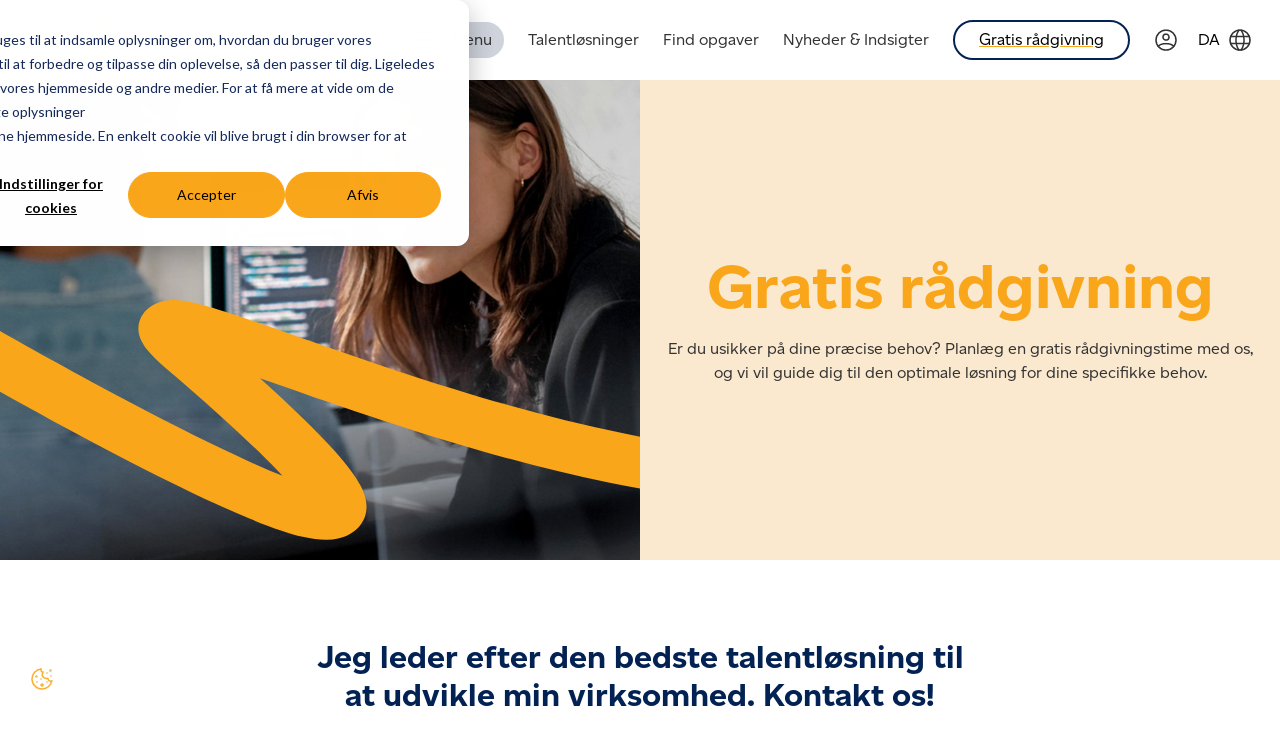

--- FILE ---
content_type: text/html; charset=UTF-8
request_url: https://www.eworkgroup.com/da/kontakt-os/gratis-radgivning
body_size: 9835
content:
<!doctype html><html lang="da"><head>
    <meta charset="utf-8">
    <title>Ework Group | Gratis rådgivning</title>
    <link rel="shortcut icon" href="https://www.eworkgroup.com/hubfs/raw_assets/public/ChimeraPrimeTheme/images/favicon.png">
    <meta name="description" content="Book en gratis rådgivningstime med os, og vi vil guide dig til den optimale løsning der passer dine krav og behov. ">
    
    <meta name="viewport" content="width=device-width, initial-scale=1">

    
    <meta property="og:description" content="Book en gratis rådgivningstime med os, og vi vil guide dig til den optimale løsning der passer dine krav og behov. ">
    <meta property="og:title" content="Gratis rådgivning">
    <meta name="twitter:description" content="Book en gratis rådgivningstime med os, og vi vil guide dig til den optimale løsning der passer dine krav og behov. ">
    <meta name="twitter:title" content="Gratis rådgivning">

    

    
    <style>
a.cta_button{-moz-box-sizing:content-box !important;-webkit-box-sizing:content-box !important;box-sizing:content-box !important;vertical-align:middle}.hs-breadcrumb-menu{list-style-type:none;margin:0px 0px 0px 0px;padding:0px 0px 0px 0px}.hs-breadcrumb-menu-item{float:left;padding:10px 0px 10px 10px}.hs-breadcrumb-menu-divider:before{content:'›';padding-left:10px}.hs-featured-image-link{border:0}.hs-featured-image{float:right;margin:0 0 20px 20px;max-width:50%}@media (max-width: 568px){.hs-featured-image{float:none;margin:0;width:100%;max-width:100%}}.hs-screen-reader-text{clip:rect(1px, 1px, 1px, 1px);height:1px;overflow:hidden;position:absolute !important;width:1px}
</style>

<link rel="stylesheet" href="https://www.eworkgroup.com/hubfs/hub_generated/template_assets/1/81557444088/1769156127331/template_main.min.css">
<link rel="stylesheet" href="https://www.eworkgroup.com/hubfs/hub_generated/module_assets/1/204362557668/1744223993658/module_cookie-settings.min.css">
<link rel="stylesheet" href="https://www.eworkgroup.com/hubfs/hub_generated/module_assets/1/83578351057/1744223962567/module_cp-mega-menu.min.css">
<link rel="stylesheet" href="/hs/hsstatic/cos-LanguageSwitcher/static-1.336/sass/LanguageSwitcher.css">

<style>

  @media only screen and (max-width: 600px) {
    #mega-menu,
    #toggle-mm:checked + .main-menu,
    #mega-menu .sub-menu {
      background-color: white;
    }
  }

</style>

<link rel="stylesheet" href="https://www.eworkgroup.com/hubfs/hub_generated/module_assets/1/83287119562/1744223958117/module_cp-navigation.min.css">

<style>

  #menu {
    background-color: var(--nav-desktop-background-color);
  }

  @media only screen and (max-width: 600px) {
    #menu,
    #tm:checked + .main-menu,
    #menu .sub-menu {
      background-color: var(--nav-mobile-background-color);
    }
  }

</style>

<link rel="stylesheet" href="https://www.eworkgroup.com/hubfs/hub_generated/module_assets/1/81557936354/1769166346015/module_cp-language-switcher.min.css">
<link rel="stylesheet" href="https://www.eworkgroup.com/hubfs/hub_generated/module_assets/1/83169020863/1769166340516/module_cp-card-screen.min.css">

<style>
  #cp-card-screen-widget_1700296121320 .cp-card-screen-text {
    padding: 84px;
  }

  #cp-card-screen-widget_1700296121320.image-left .cp-card-screen-text {
    padding: calc(2 * var(--main-padding));
  }

  #cp-card-screen-widget_1700296121320 {
    max-height: 480px;
  }
  
  
  #cp-card-screen-desktop-widget_1700296121320 {
    position: absolute;
    bottom: 20px;
    left: 0;
    object-position: center;
    width: 100%;
    object-fit: fill !important;
    height: 50%;
  }

  #cp-card-screen-widget_1700296121320 .cp-card-screen-image img {
    object-fit: cover;
    object-position: center;
    display: block;
  }

  .image-left .cp-card-screen-image-widget_1700296121320 {
    width: 50%;
  }

  .image-right .cp-card-screen-image-widget_1700296121320 {
    width: 50%;
  }

  .image-left .cp-card-screen-text-widget_1700296121320 {
    width: 50%;
    align-self: center;
    
  }

  .image-right .cp-card-screen-text-widget_1700296121320 {
    width: 50%;
    align-self: center;
    
  }

  #cp-card-screen-cta-widget_1700296121320 {
    justify-content: center;
  }

  #cp-card-screen-iframe-widget_1700296121320 .cp-card-screen-iframe-image img {
    object-position: 0% 35%;
  }

  @media screen and (max-width: 1480px) {
    
    #cp-card-screen-iframe-desktop-widget_1700296121320 {
      object-fit: cover;
      height: auto;

    }
    #cp-card-screen-iframe-widget_1700296121320 .cp-card-screen-iframe-image img {
      object-position: center;
    }
  }

  @media (max-width: 1024px) {
    .cp-card-screen {
      flex-direction: column;
    }

    #cp-card-screen-widget_1700296121320.image-left .cp-card-screen-text,
    #cp-card-screen-widget_1700296121320.image-right .cp-card-screen-text {
      padding: 24px 24px;
      padding-bottom: calc(8 * var(--main-padding));
    }

    .cp-card-screen-text * {
      text-align: center !important;
    }

    #cp-card-screen-widget_1700296121320 .cp-card-screen-image img {
      max-height: 700px;
    }

    .cp-card-screen.image-right .cp-card-screen-image {
      width: 100%;
    }

    #cp-card-screen-widget_1700296121320 {
      max-height: 1600px;
    }

    #cp-card-screen-iframe-desktop-widget_1700296121320 {
      bottom: 100px;
    }

  }

</style>

<link rel="stylesheet" href="https://www.eworkgroup.com/hubfs/hub_generated/module_assets/1/82770299093/1769166341735/module_cp-contact-form.min.css">

<style>
  #cp-contact-form-module_16992687575095 .form-container form input[type="submit"] {
    color: #000;
    background-color: #FAA61B;
  }

  #cp-contact-form-module_16992687575095 {
    
    background-repeat: no-repeat;
    
      background-position: top right;
    
    background-size: contain;
    max-width: var(--wrapper-max-width);
  }

  @media screen and (max-width: 768px) {
    #cp-contact-form-module_16992687575095 {
      
      
        background-size: 50%;
      
      
    }
  }
</style>

<link rel="stylesheet" href="https://www.eworkgroup.com/hubfs/hub_generated/module_assets/1/82670961895/1769166343511/module_cp-go-to-page.min.css">

  <style>
    #cp-go-to-page-module_17016857582325 {
      
        background-image: url("https://www.eworkgroup.com/hubfs/Ework%20-%20redesign/Background%20paths/Vector%20%289%29.svg#svgView%28preserveAspectRatio%28none%29%29");
      
      background-repeat: no-repeat;
      background-position: center center;
      
      background-size: 100% 100%;
    }

    @media screen and (max-width: 1700px) {
      #cp-go-to-page-module_17016857582325 {
        background-position: center center;
        background-size: 100%;
      }
    }
  
    @media screen and (max-width: 768px) {
      #cp-go-to-page-module_17016857582325 {
        
          background-image: url("https://www.eworkgroup.com/hubfs/Ework%20-%20redesign/Background%20paths/Vector%20%289%29.svg#svgView%28preserveAspectRatio%28none%29%29");
        
        background-size: contain;
        background-position: 0% 140px;
      }
    }
  </style>

<link rel="stylesheet" href="https://www.eworkgroup.com/hubfs/hub_generated/module_assets/1/81559325135/1744223909039/module_cp-footer-nav.min.css">
<link rel="stylesheet" href="https://www.eworkgroup.com/hubfs/hub_generated/module_assets/1/81557444046/1769166349683/module_cp-social-icons.min.css">
<link rel="stylesheet" href="https://www.eworkgroup.com/hubfs/hub_generated/module_assets/1/81557443815/1769166342856/module_cp-footer-privacy-links.min.css">

<style>
.cp-footer-privacy-links .container .column a {
  color: #000000;
}

.cp-footer-privacy-links .container .column a:hover {
  color: #faa61a;
  text-decoration: none;
}
</style>

    

    
<!--  Added by GoogleAnalytics4 integration -->
<script>
var _hsp = window._hsp = window._hsp || [];
window.dataLayer = window.dataLayer || [];
function gtag(){dataLayer.push(arguments);}

var useGoogleConsentModeV2 = true;
var waitForUpdateMillis = 1000;


if (!window._hsGoogleConsentRunOnce) {
  window._hsGoogleConsentRunOnce = true;

  gtag('consent', 'default', {
    'ad_storage': 'denied',
    'analytics_storage': 'denied',
    'ad_user_data': 'denied',
    'ad_personalization': 'denied',
    'wait_for_update': waitForUpdateMillis
  });

  if (useGoogleConsentModeV2) {
    _hsp.push(['useGoogleConsentModeV2'])
  } else {
    _hsp.push(['addPrivacyConsentListener', function(consent){
      var hasAnalyticsConsent = consent && (consent.allowed || (consent.categories && consent.categories.analytics));
      var hasAdsConsent = consent && (consent.allowed || (consent.categories && consent.categories.advertisement));

      gtag('consent', 'update', {
        'ad_storage': hasAdsConsent ? 'granted' : 'denied',
        'analytics_storage': hasAnalyticsConsent ? 'granted' : 'denied',
        'ad_user_data': hasAdsConsent ? 'granted' : 'denied',
        'ad_personalization': hasAdsConsent ? 'granted' : 'denied'
      });
    }]);
  }
}

gtag('js', new Date());
gtag('set', 'developer_id.dZTQ1Zm', true);
gtag('config', 'G-89562148');
</script>
<script async src="https://www.googletagmanager.com/gtag/js?id=G-89562148"></script>

<!-- /Added by GoogleAnalytics4 integration -->

<!--  Added by GoogleTagManager integration -->
<script>
var _hsp = window._hsp = window._hsp || [];
window.dataLayer = window.dataLayer || [];
function gtag(){dataLayer.push(arguments);}

var useGoogleConsentModeV2 = true;
var waitForUpdateMillis = 1000;



var hsLoadGtm = function loadGtm() {
    if(window._hsGtmLoadOnce) {
      return;
    }

    if (useGoogleConsentModeV2) {

      gtag('set','developer_id.dZTQ1Zm',true);

      gtag('consent', 'default', {
      'ad_storage': 'denied',
      'analytics_storage': 'denied',
      'ad_user_data': 'denied',
      'ad_personalization': 'denied',
      'wait_for_update': waitForUpdateMillis
      });

      _hsp.push(['useGoogleConsentModeV2'])
    }

    (function(w,d,s,l,i){w[l]=w[l]||[];w[l].push({'gtm.start':
    new Date().getTime(),event:'gtm.js'});var f=d.getElementsByTagName(s)[0],
    j=d.createElement(s),dl=l!='dataLayer'?'&l='+l:'';j.async=true;j.src=
    'https://www.googletagmanager.com/gtm.js?id='+i+dl;f.parentNode.insertBefore(j,f);
    })(window,document,'script','dataLayer','GTM-KNGT6V6');

    window._hsGtmLoadOnce = true;
};

_hsp.push(['addPrivacyConsentListener', function(consent){
  if(consent.allowed || (consent.categories && consent.categories.analytics)){
    hsLoadGtm();
  }
}]);

</script>

<!-- /Added by GoogleTagManager integration -->

    <link rel="canonical" href="https://www.eworkgroup.com/da/kontakt-os/gratis-radgivning">


<meta property="og:image" content="https://www.eworkgroup.com/hubfs/Ework%20-%20redesign/Images/Images%201080x1080/People%201080x1080/teamwork.jpg">
<meta property="og:image:width" content="1080">
<meta property="og:image:height" content="1080">

<meta name="twitter:image" content="https://www.eworkgroup.com/hubfs/Ework%20-%20redesign/Images/Images%201080x1080/People%201080x1080/teamwork.jpg">


<meta property="og:url" content="https://www.eworkgroup.com/da/kontakt-os/gratis-radgivning">
<meta name="twitter:card" content="summary_large_image">
<meta http-equiv="content-language" content="da">
<link rel="alternate" hreflang="da" href="https://www.eworkgroup.com/da/kontakt-os/gratis-radgivning">
<link rel="alternate" hreflang="en" href="https://www.eworkgroup.com/contact-us/free-advisory-session">
<link rel="alternate" hreflang="fi" href="https://www.eworkgroup.com/fi/ota-meihin-yhteytta/free-advisory-session">
<link rel="alternate" hreflang="no" href="https://www.eworkgroup.com/no/contact-us/free-advisory-session">
<link rel="alternate" hreflang="pl" href="https://www.eworkgroup.com/pl/kontakt/darmowa-konsultacja">
<link rel="alternate" hreflang="sv" href="https://www.eworkgroup.com/sv/kontakta-oss/kostnadsfri-radgivning">






  <meta name="generator" content="HubSpot"></head>
  <body>
<!--  Added by GoogleTagManager integration -->
<noscript><iframe src="https://www.googletagmanager.com/ns.html?id=GTM-KNGT6V6" height="0" width="0" style="display:none;visibility:hidden"></iframe></noscript>

<!-- /Added by GoogleTagManager integration -->

    
      <div data-global-resource-path="ChimeraPrimeTheme/templates/partials/nav.html"><nav id="navbar">
  <div class="nav-logo">
    <div id="hs_cos_wrapper_site_logo" class="hs_cos_wrapper hs_cos_wrapper_widget hs_cos_wrapper_type_module widget-type-logo" style="" data-hs-cos-general-type="widget" data-hs-cos-type="module">
  






















  
  <span id="hs_cos_wrapper_site_logo_hs_logo_widget" class="hs_cos_wrapper hs_cos_wrapper_widget hs_cos_wrapper_type_logo" style="" data-hs-cos-general-type="widget" data-hs-cos-type="logo"><a href="/da/" id="hs-link-site_logo_hs_logo_widget" style="border-width:0px;border:0px;"><img src="https://www.eworkgroup.com/hubfs/ework-25-years-svg.svg" class="hs-image-widget " height="36" style="height: auto;width:207px;border-width:0px;border:0px;" width="207" alt="ework-25-years-svg" title="ework-25-years-svg"></a></span>
</div>
  </div>

  <div class="nav-content">

    

    <div class="mega-menu-wrapper">
      <div id="hs_cos_wrapper_module_16983243452952" class="hs_cos_wrapper hs_cos_wrapper_widget hs_cos_wrapper_type_module" style="" data-hs-cos-general-type="widget" data-hs-cos-type="module">








<nav id="mega-menu">
  <label for="toggle-mm" id="toggle-mega-menu"><span id="hamburger-mega-menu-id" class="hamburger-mega-menu closed"></span><span class="menu-label">&nbsp;Menu</span></label>
  <input type="checkbox" id="toggle-mm" autocomplete="off">

  <div class="main-menu cf">
    <div id="side-menu">
      <div class="side-menu-header">
        <button id="close-side-menu">
          <img src="https://www.eworkgroup.com/hubfs/Ework%20-%20redesign/Icons/cancel.svg" alt="close">
        </button>
        <img class="logo-side-menu" height="30" src="https://www.eworkgroup.com/hubfs/ework-25-years-svg.svg" alt="Ework Group AB">
      </div>

  
    

      
        
      
      
      
      
      <div class="nav hs-search-field">
        <div class="hs-search-field__bar">
          <form data-hs-do-not-collect="true" action="/hs-search-results">
            
            <input type="text" class="hs-search-field__input" name="term" autocomplete="off" aria-label="Search" placeholder="Search">
    
            
              <input type="hidden" name="type" value="SITE_PAGE">
            
            
            
              <input type="hidden" name="type" value="BLOG_POST">
              <input type="hidden" name="type" value="LISTING_PAGE">
              <input type="hidden" name="groupId" value="86201924039">
              <input type="hidden" name="groupId" value="86293569469">
              <input type="hidden" name="groupId" value="86529027771">
              <input type="hidden" name="groupId" value="86527916790">
              <input type="hidden" name="groupId" value="86282652620">
              <input type="hidden" name="groupId" value="86296134880">
            
            
    
            
          </form>
        </div>
        <ul class="hs-search-field__suggestions"></ul>
    </div>
  

      <ul class="side-menu-ul">
           
          
  
  <li class="menu-item menu-depth-1  has-sub">
    <a href="#">Talentløsninger</a>
    
    <span class="drop-icon">▸</span>
    <label title="Toggle Drop-down" class="drop-icon" onclick="toggleActivemodule_16983243452952(event)" for="sm1_1"></label>
    <input type="checkbox" id="sm1_1" autocomplete="off">

    <ul class="sub-menu">
      
      
        
  
  <li class="menu-item menu-depth-2 ">
    <a href="https://www.eworkgroup.com/da/talentlosninger"><span class="cta_button_secondary" style="margin-left: -36px; line-height: 60px;">Vores talentløsninger</span></a>
    
  </li>
  

      
        
  
  <li class="menu-item menu-depth-2 ">
    <a href="#">Løsninger</a>
    
  </li>
  

      
        
  
  <li class="menu-item menu-depth-2 ">
    <a href="https://www.eworkgroup.com/da/talentlosninger/consulting">Consulting</a>
    
  </li>
  

      
        
  
  <li class="menu-item menu-depth-2 ">
    <a href="https://www.eworkgroup.com/da/talentlosninger/recruitment">Recruitment</a>
    
  </li>
  

      
        
  
  <li class="menu-item menu-depth-2 ">
    <a href="https://www.eworkgroup.com/da/talentlosninger/managed-service-provider">Managed Service Provider</a>
    
  </li>
  

      
        
  
  <li class="menu-item menu-depth-2 ">
    <a href="https://www.eworkgroup.com/da/talentlosninger/talent-advisory">Talent Advisory</a>
    
  </li>
  

      
        
  
  <li class="menu-item menu-depth-2 ">
    <a href="https://www.eworkgroup.com/da/talentlosninger/total-talent-management">Total Talent Management</a>
    
  </li>
  

      
        
  
  <li class="menu-item menu-depth-2 ">
    <a href="#">Yderligere tjenester</a>
    
  </li>
  

      
        
  
  <li class="menu-item menu-depth-2 ">
    <a href="https://www.eworkgroup.com/da/talentlosninger/yderligere-tjenester/protective-security">Protective Security</a>
    
  </li>
  

      
        
  
  <li class="menu-item menu-depth-2 ">
    <a href="https://www.eworkgroup.com/da/talentlosninger/yderligere-tjenester/compliance">Compliance</a>
    
  </li>
  

      
        
  
  <li class="menu-item menu-depth-2 ">
    <a href="https://www.eworkgroup.com/da/talentlosninger/yderligere-tjenester/nearshoring">Nearshoring</a>
    
  </li>
  

      
        
  
  <li class="menu-item menu-depth-2 ">
    <a href="https://www.eworkgroup.com/da/talentlosninger/yderligere-tjenester/arbejdsstyrkens-indsigter">Workforce Insights</a>
    
  </li>
  

      
    </ul>
    
  </li>
  

           
          
  
  <li class="menu-item menu-depth-1  has-sub">
    <a href="#">Find opgaver</a>
    
    <span class="drop-icon">▸</span>
    <label title="Toggle Drop-down" class="drop-icon" onclick="toggleActivemodule_16983243452952(event)" for="sm2_1"></label>
    <input type="checkbox" id="sm2_1" autocomplete="off">

    <ul class="sub-menu">
      
      
        
  
  <li class="menu-item menu-depth-2 ">
    <a href="https://www.eworkgroup.com/da/find-opgaver"><span class="cta_button_secondary" style="margin-left: -36px; line-height: 60px;">Muligheder med Ework</span></a>
    
  </li>
  

      
        
  
  <li class="menu-item menu-depth-2 ">
    <a href="https://www.eworkgroup.com/da/find-opgaver/rabatter-og-fordele">Rabatter og fordele</a>
    
  </li>
  

      
        
  
  <li class="menu-item menu-depth-2 ">
    <a href="https://www.eworkgroup.com/da/find-opgaver/payexpress">PayExpress</a>
    
  </li>
  

      
    </ul>
    
  </li>
  

           
          
  
  <li class="menu-item menu-depth-1  has-sub">
    <a href="#">For investorer</a>
    
    <span class="drop-icon">▸</span>
    <label title="Toggle Drop-down" class="drop-icon" onclick="toggleActivemodule_16983243452952(event)" for="sm3_1"></label>
    <input type="checkbox" id="sm3_1" autocomplete="off">

    <ul class="sub-menu">
      
      
        
  
  <li class="menu-item menu-depth-2 ">
    <a href="https://www.eworkgroup.com/da/investors">Investors overview</a>
    
  </li>
  

      
        
  
  <li class="menu-item menu-depth-2 ">
    <a href="https://www.eworkgroup.com/da/investors/financial-information">Financial Information</a>
    
  </li>
  

      
        
  
  <li class="menu-item menu-depth-2 ">
    <a href="https://www.eworkgroup.com/da/investors/the-share">The Share</a>
    
  </li>
  

      
        
  
  <li class="menu-item menu-depth-2 ">
    <a href="https://www.eworkgroup.com/da/investors/financial-calendar-reports">Financial Calendar &amp; Reports</a>
    
  </li>
  

      
        
  
  <li class="menu-item menu-depth-2 ">
    <a href="https://www.eworkgroup.com/da/investors/corporate-governance">Corporate Governance</a>
    
  </li>
  

      
        
  
  <li class="menu-item menu-depth-2 ">
    <a href="https://www.eworkgroup.com/da/investors/fact-sheet">Fact Sheet</a>
    
  </li>
  

      
    </ul>
    
  </li>
  

           
          
  
  <li class="menu-item menu-depth-1  has-sub">
    <a href="#">Nyheder &amp; Indsigter</a>
    
    <span class="drop-icon">▸</span>
    <label title="Toggle Drop-down" class="drop-icon" onclick="toggleActivemodule_16983243452952(event)" for="sm4_1"></label>
    <input type="checkbox" id="sm4_1" autocomplete="off">

    <ul class="sub-menu">
      
      
        
  
  <li class="menu-item menu-depth-2 ">
    <a href="https://www.eworkgroup.com/da/nyheder-indsigter">Nyheder &amp; Indsigter</a>
    
  </li>
  

      
        
  
  <li class="menu-item menu-depth-2 ">
    <a href="https://www.eworkgroup.com/da/news">Artikler</a>
    
  </li>
  

      
        
  
  <li class="menu-item menu-depth-2 ">
    <a href="https://www.eworkgroup.com/da/nyheder-indsigter/markedsindsigter">Markedsindsigter</a>
    
  </li>
  

      
    </ul>
    
  </li>
  

           
          
  
  <li class="menu-item menu-depth-1  has-sub">
    <a href="#">Om os</a>
    
    <span class="drop-icon">▸</span>
    <label title="Toggle Drop-down" class="drop-icon" onclick="toggleActivemodule_16983243452952(event)" for="sm5_1"></label>
    <input type="checkbox" id="sm5_1" autocomplete="off">

    <ul class="sub-menu">
      
      
        
  
  <li class="menu-item menu-depth-2 ">
    <a href="https://www.eworkgroup.com/da/om-ework">Om os</a>
    
  </li>
  

      
        
  
  <li class="menu-item menu-depth-2 ">
    <a href="https://www.eworkgroup.com/da/om-ework/management-and-board">Ledelse &amp; Bestyrelse</a>
    
  </li>
  

      
        
  
  <li class="menu-item menu-depth-2 ">
    <a href="https://www.eworkgroup.com/da/om-ework/vores-ansvar">Vores ansvar</a>
    
  </li>
  

      
        
  
  <li class="menu-item menu-depth-2 ">
    <a href="https://www.eworkgroup.com/da/om-ework/press-media">Presse &amp; Medier</a>
    
  </li>
  

      
    </ul>
    
  </li>
  

           
          
  
  <li class="menu-item menu-depth-1 ">
    <a href="https://www.eworkgroup.com/da/karriere">Karriere</a>
    
  </li>
  

           
          
  
  <li class="menu-item menu-depth-1 ">
    <a href="https://www.eworkgroup.com/da/kontakt-os">Kontakt</a>
    
  </li>
  

           
          
  
  <li class="menu-item menu-depth-1 active-branch active ">
    <a href="https://www.eworkgroup.com/da/kontakt-os/gratis-radgivning"><span class="mobile-menu-item" style="font-size: 18px;">Gratis rådgivning</span></a>
    
  </li>
  

           
          
  
  <li class="menu-item menu-depth-1 ">
    <a href="https://app.verama.com/en/auth?tab=login"><span class="mobile-menu-item" style="position: absolute; right: 0; top: 29px; padding: 12px; background-image: url('https://www.eworkgroup.com/hubfs/Ework%20-%20redesign/Icons/profile-circle.svg'); background-repeat: no-repeat;;"></span></a>
    
  </li>
  

        


        
        
          <div id="nav-language-switcher-mobile" class="nav-language-switcher">
            <span class="language">da</span>
            <span id="hs_cos_wrapper_module_16983243452952_" class="hs_cos_wrapper hs_cos_wrapper_widget hs_cos_wrapper_type_language_switcher" style="" data-hs-cos-general-type="widget" data-hs-cos-type="language_switcher"><div class="lang_switcher_class">
   <div class="globe_class" onclick="">
       <ul class="lang_list_class">
           <li>
               <a class="lang_switcher_link" data-language="da" lang="da" href="https://www.eworkgroup.com/da/kontakt-os/gratis-radgivning">Dansk</a>
           </li>
           <li>
               <a class="lang_switcher_link" data-language="en" lang="en" href="https://www.eworkgroup.com/contact-us/free-advisory-session">English</a>
           </li>
           <li>
               <a class="lang_switcher_link" data-language="no" lang="no" href="https://www.eworkgroup.com/no/contact-us/free-advisory-session">Norsk</a>
           </li>
           <li>
               <a class="lang_switcher_link" data-language="pl" lang="pl" href="https://www.eworkgroup.com/pl/kontakt/darmowa-konsultacja">Polski</a>
           </li>
           <li>
               <a class="lang_switcher_link" data-language="fi" lang="fi" href="https://www.eworkgroup.com/fi/ota-meihin-yhteytta/free-advisory-session">Suomi</a>
           </li>
           <li>
               <a class="lang_switcher_link" data-language="sv" lang="sv" href="https://www.eworkgroup.com/sv/kontakta-oss/kostnadsfri-radgivning">Svenska</a>
           </li>
       </ul>
   </div>
</div></span>
          </div>
        
        
      </ul>


      

    </div>
    <div id="mega-menu-overlay">
      
    </div>
  </div>
</nav>





</div>
    </div>

    <div class="nav-navigation">
      <div id="hs_cos_wrapper_module_16981411917792" class="hs_cos_wrapper hs_cos_wrapper_widget hs_cos_wrapper_type_module" style="" data-hs-cos-general-type="widget" data-hs-cos-type="module">







<nav id="menu">
  <label for="tm" id="toggle-menu"><span id="hamburger-menu-id" class="hamburger-menu closed"></span></label>
  <input type="checkbox" id="tm">
  <ul class="main-menu cf">

       
      
  
  <li class="menu-item menu-depth-1 ">
    <a href="https://www.eworkgroup.com/da/talentlosninger">Talentløsninger</a>
    
  </li>
  

       
      
  
  <li class="menu-item menu-depth-1 ">
    <a href="https://www.eworkgroup.com/da/find-opgaver">Find opgaver</a>
    
  </li>
  

       
      
  
  <li class="menu-item menu-depth-1 ">
    <a href="https://www.eworkgroup.com/da/nyheder-indsigter">Nyheder &amp; Indsigter</a>
    
  </li>
  

       
      
  
  <li class="menu-item menu-depth-1 active-branch active ">
    <a href="https://www.eworkgroup.com/da/kontakt-os/gratis-radgivning"><span class="cta_button_secondary" style="padding: calc(var(--main-padding)*0.5) calc(var(--main-padding)*2); font-weight: 400; font-size: 16px; font-family: var(--font-family);">Gratis rådgivning</span></a>
    
  </li>
  

    
  </ul>
</nav>





</div>
    </div>

    
    <a class="login-icon-link" href="https://app.verama.com/en/auth?tab=login" aria-label="Link to Verama">
      <img id="login-icon" class="login-icon-img" src="https://www.eworkgroup.com/hubfs/Ework%20-%20redesign/Icons/profile-circle.svg" alt="Verama login icon">
    </a>

    
    
      <div id="nav-language-switcher-desktop" class="nav-language-switcher">
        <div class="language">da</div>
        <div id="hs_cos_wrapper_module_16981443439973" class="hs_cos_wrapper hs_cos_wrapper_widget hs_cos_wrapper_type_module widget-type-language_switcher" style="" data-hs-cos-general-type="widget" data-hs-cos-type="module"><!-- language_switcher.module - web-default-modules -->

<span id="hs_cos_wrapper_module_16981443439973_" class="hs_cos_wrapper hs_cos_wrapper_widget hs_cos_wrapper_type_language_switcher" style="" data-hs-cos-general-type="widget" data-hs-cos-type="language_switcher"><div class="lang_switcher_class">
   <div class="globe_class" onclick="">
       <ul class="lang_list_class">
           <li>
               <a class="lang_switcher_link" data-language="da" lang="da" href="https://www.eworkgroup.com/da/kontakt-os/gratis-radgivning">Dansk</a>
           </li>
           <li>
               <a class="lang_switcher_link" data-language="en" lang="en" href="https://www.eworkgroup.com/contact-us/free-advisory-session">English</a>
           </li>
           <li>
               <a class="lang_switcher_link" data-language="no" lang="no" href="https://www.eworkgroup.com/no/contact-us/free-advisory-session">Norsk</a>
           </li>
           <li>
               <a class="lang_switcher_link" data-language="pl" lang="pl" href="https://www.eworkgroup.com/pl/kontakt/darmowa-konsultacja">Polski</a>
           </li>
           <li>
               <a class="lang_switcher_link" data-language="fi" lang="fi" href="https://www.eworkgroup.com/fi/ota-meihin-yhteytta/free-advisory-session">Suomi</a>
           </li>
           <li>
               <a class="lang_switcher_link" data-language="sv" lang="sv" href="https://www.eworkgroup.com/sv/kontakta-oss/kostnadsfri-radgivning">Svenska</a>
           </li>
       </ul>
   </div>
</div></span></div>
      </div>
    
    

    <div class="nav-cta nav-cta-desktop">
      <div id="hs_cos_wrapper_cta" class="hs_cos_wrapper hs_cos_wrapper_widget hs_cos_wrapper_type_module widget-type-cta" style="" data-hs-cos-general-type="widget" data-hs-cos-type="module"><span id="hs_cos_wrapper_cta_" class="hs_cos_wrapper hs_cos_wrapper_widget hs_cos_wrapper_type_cta" style="" data-hs-cos-general-type="widget" data-hs-cos-type="cta"></span></div>
    </div>

  </div>
  <div class="nav-overlay"></div>
</nav></div>
    

    
<main>
  <div class="wrapper">
    <div style="padding-bottom: 80px;">
      <span id="hs_cos_wrapper_module_16571960898205" class="hs_cos_wrapper hs_cos_wrapper_widget hs_cos_wrapper_type_module" style="" data-hs-cos-general-type="widget" data-hs-cos-type="module"><!-- custom widget definition not found (portalId: null, path: null, moduleId: null) --></span>
    </div>
    <div class="container-fluid">
<div class="row-fluid-wrapper">
<div class="row-fluid">
<div class="span12 widget-span widget-type-cell " style="" data-widget-type="cell" data-x="0" data-w="12">

<div class="row-fluid-wrapper row-depth-1 row-number-1 dnd-section">
<div class="row-fluid ">
</div><!--end row-->
</div><!--end row-wrapper -->

<div class="row-fluid-wrapper row-depth-1 row-number-2 dnd-section">
<div class="row-fluid ">
<div class="span12 widget-span widget-type-cell dnd-column" style="" data-widget-type="cell" data-x="0" data-w="12">

<div class="row-fluid-wrapper row-depth-1 row-number-3 dnd-row">
<div class="row-fluid ">
<div class="span12 widget-span widget-type-custom_widget dnd-module" style="" data-widget-type="custom_widget" data-x="0" data-w="12">
<div id="hs_cos_wrapper_widget_1700296121320" class="hs_cos_wrapper hs_cos_wrapper_widget hs_cos_wrapper_type_module" style="" data-hs-cos-general-type="widget" data-hs-cos-type="module"><!-- module html  -->
<section>
  <div style="background-color: #FAE9CE">

    <div id="cp-card-screen-widget_1700296121320" class="cp-card-screen image-left" style="background-color: #FAE9CE">
      <div class="cp-card-screen-image cp-card-screen-image-widget_1700296121320">
        <img src="https://www.eworkgroup.com/hs-fs/hubfs/Ework%20-%20redesign/Images/Images%201080x1080/People%201080x1080/teamwork.jpg?" width="100%" height="100%" alt="teamwork">
        
        
        
        <img id="cp-card-screen-desktop-widget_1700296121320" src="https://www.eworkgroup.com/hubfs/Ework%20-%20redesign/Background%20paths/Group%20(12).svg#svgView(preserveAspectRatio(none))" alt="Group (12)">
        


      </div>

      <div class="cp-card-screen-text cp-card-screen-text-widget_1700296121320">
        <h1 style="text-align: center;"><span style="color: #faa61a;">Gratis rådgivning</span></h1>
<p style="text-align: center;">Er du usikker på dine præcise behov? Planlæg en gratis rådgivningstime med os, og vi vil guide dig til den optimale løsning for dine specifikke behov.</p>
         
      </div>
    </div>

  </div>
</section>


</div>

</div><!--end widget-span -->
</div><!--end row-->
</div><!--end row-wrapper -->

</div><!--end widget-span -->
</div><!--end row-->
</div><!--end row-wrapper -->

<div class="row-fluid-wrapper row-depth-1 row-number-4 dnd-section">
<div class="row-fluid ">
<div class="span12 widget-span widget-type-cell dnd-column" style="" data-widget-type="cell" data-x="0" data-w="12">

<div class="row-fluid-wrapper row-depth-1 row-number-5 dnd-row">
<div class="row-fluid ">
<div class="span12 widget-span widget-type-custom_widget dnd-module" style="" data-widget-type="custom_widget" data-x="0" data-w="12">
<div id="hs_cos_wrapper_module_16992687575095" class="hs_cos_wrapper hs_cos_wrapper_widget hs_cos_wrapper_type_module" style="" data-hs-cos-general-type="widget" data-hs-cos-type="module"><!-- module html  -->
<div id="cp-contact-form-module_16992687575095" style="background-color: rgba(255, 255, 255, 0.0);">
  <div class="cp-contact-form" style="background-color: rgba(255, 255, 255, 0.0);">
    <div class="content">
      <div class="form-container">
        <span id="hs_cos_wrapper_module_16992687575095_cp-contact-form" class="hs_cos_wrapper hs_cos_wrapper_widget hs_cos_wrapper_type_form" style="" data-hs-cos-general-type="widget" data-hs-cos-type="form"><h3 id="hs_cos_wrapper_module_16992687575095_title" class="hs_cos_wrapper form-title" data-hs-cos-general-type="widget_field" data-hs-cos-type="text"></h3>

<div id="hs_form_target_module_16992687575095"></div>









</span>
      </div>

      

    </div>
  </div>
</div>


</div>

</div><!--end widget-span -->
</div><!--end row-->
</div><!--end row-wrapper -->

</div><!--end widget-span -->
</div><!--end row-->
</div><!--end row-wrapper -->

<div class="row-fluid-wrapper row-depth-1 row-number-6 dnd-section">
<div class="row-fluid ">
<div class="span12 widget-span widget-type-cell dnd-column" style="" data-widget-type="cell" data-x="0" data-w="12">

<div class="row-fluid-wrapper row-depth-1 row-number-7 dnd-row">
<div class="row-fluid ">
<div class="span12 widget-span widget-type-custom_widget dnd-module" style="" data-widget-type="custom_widget" data-x="0" data-w="12">
<div id="hs_cos_wrapper_module_17016857582325" class="hs_cos_wrapper hs_cos_wrapper_widget hs_cos_wrapper_type_module" style="" data-hs-cos-general-type="widget" data-hs-cos-type="module"><!-- module html  -->
<div id="cp-go-to-page-module_17016857582325" style="background-color: rgba(3, 34, 84, 1.0);">
  <div class="cp-go-to-page" style="background-color: rgba(255, 255, 255, 0.0);">
    
        <h2 style="text-align: center;"><span style="color: #ffffff;">Er du konsulent, der søger støtte og vejledning på din rejse?</span></h2>
<p style="text-align: center;"><span style="color: #ffffff;">Vi er her for dig! Besøg vores side Find Opgaver, hvor du finder et væld af information om de muligheder, der venter dig. Derudover besvarer vores FAQ-sektion almindelige spørgsmål for at give klarhed og værdifuld information. Din succes er vigtig for os, og vi er her for at støtte dig undervejs!</span></p>
    

    
      <div class="cp-go-to-page-cta">
        
          <span id="hs_cos_wrapper_module_17016857582325_cp-go-to-page-cta-1" class="hs_cos_wrapper hs_cos_wrapper_widget hs_cos_wrapper_type_cta" style="" data-hs-cos-general-type="widget" data-hs-cos-type="cta"><div class="hs-cta-embed hs-cta-simple-placeholder hs-cta-embed-87256885965" style="max-width:100%; max-height:100%; width:196px;height:56.6953125px" data-hubspot-wrapper-cta-id="87256885965">
  <a href="/hs/cta/wi/redirect?encryptedPayload=AVxigLKkPECon898XJ%2BOVtNby4rkPE4PgUovyHC9wKGX7t6cG4n0pFlvERi8Wai17MmaN9X9%2Baq4AR2a8g%2Be0SksminDOkKbAa4gFuQq9Q5IfzoIn8p3IJrKNmY2wjWONAUymifW6vrRcHRTZdq7xyFTjhmuH4UViDvM0DhFp5tWJbLtxDYpw%2Bsq1bccxBtK&amp;webInteractiveContentId=87256885965&amp;portalId=24935711" target="_blank" rel="noopener" crossorigin="anonymous">
    <img alt="Find arbejde" loading="lazy" src="https://hubspot-no-cache-eu1-prod.s3.amazonaws.com/cta/default/24935711/interactive-87256885965.png" style="height: 100%; width: 100%; object-fit: fill" onerror="this.style.display='none'">
  </a>
</div>
</span>
        
        
          <span id="hs_cos_wrapper_module_17016857582325_cp-go-to-page-cta-2" class="hs_cos_wrapper hs_cos_wrapper_widget hs_cos_wrapper_type_cta" style="" data-hs-cos-general-type="widget" data-hs-cos-type="cta"><div class="hs-cta-embed hs-cta-simple-placeholder hs-cta-embed-87257024487" style="max-width:100%; max-height:100%; width:130px;height:56.6953125px" data-hubspot-wrapper-cta-id="87257024487">
  <a href="/hs/cta/wi/redirect?encryptedPayload=AVxigLID2FLH8IcxKgZo%2FyYl7ZuMW65KB%2BPGpfM20xDBzp0r%2FflcSnRM6JPjupHkxg1crO%2BIJi8JZ3Bx%2BKdIFZUwEDYs8pk0eJsWGzarPhvscntIR5H9L1VDemanI8dJxLJ%2BuufllgvVBM4%2BjHLIu1Eq0nnl3vnu60h%2B%2Bq3KJOKmV94bFo1vRzzDeyyFL5%2FssyQ%3D&amp;webInteractiveContentId=87257024487&amp;portalId=24935711" target="_blank" rel="noopener" crossorigin="anonymous">
    <img alt="FAQ" loading="lazy" src="https://hubspot-no-cache-eu1-prod.s3.amazonaws.com/cta/default/24935711/interactive-87257024487.png" style="height: 100%; width: 100%; object-fit: fill" onerror="this.style.display='none'">
  </a>
</div>
</span>
        
      </div>
     

  </div>
</div>

</div>

</div><!--end widget-span -->
</div><!--end row-->
</div><!--end row-wrapper -->

</div><!--end widget-span -->
</div><!--end row-->
</div><!--end row-wrapper -->

</div><!--end widget-span -->
</div>
</div>
</div>
  </div>
</main>


    
      <div data-global-resource-path="ChimeraPrimeTheme/templates/partials/footer.html"><footer>
  <div class="footer-wrapper">
    
    <div class="row social">
      <div class="column-3">
        <div class="footer-logo">
          <div id="hs_cos_wrapper_site_logo_footer" class="hs_cos_wrapper hs_cos_wrapper_widget hs_cos_wrapper_type_module widget-type-logo" style="" data-hs-cos-general-type="widget" data-hs-cos-type="module">
  






















  
  <span id="hs_cos_wrapper_site_logo_footer_hs_logo_widget" class="hs_cos_wrapper hs_cos_wrapper_widget hs_cos_wrapper_type_logo" style="" data-hs-cos-general-type="widget" data-hs-cos-type="logo"><a href="/da/" id="hs-link-site_logo_footer_hs_logo_widget" style="border-width:0px;border:0px;"><img src="https://www.eworkgroup.com/hubfs/ework-25-years-svg.svg" class="hs-image-widget " height="45" style="height: auto;width:258px;border-width:0px;border:0px;" width="258" alt="ework-25-years-svg" title="ework-25-years-svg"></a></span>
</div>
        </div>
      </div>
    </div>
      <div id="hs_cos_wrapper_footer-nav" class="hs_cos_wrapper hs_cos_wrapper_widget hs_cos_wrapper_type_module" style="" data-hs-cos-general-type="widget" data-hs-cos-type="module">









<div class="row footer-nav-wrapper">
  
    
  
      
      
        

    
      <div class="column-3">
        <h3>Talentløsninger</h3>
        <ul class="footer-nav">
          
  
      
      
        

    
      <li class="">
        <a href="https://www.eworkgroup.com/da/talentlosninger/consulting">
          Consulting
        </a>
      </li>
    


      
        

    
      <li class="">
        <a href="https://www.eworkgroup.com/da/talentlosninger/recruitment">
          Recruitment
        </a>
      </li>
    


      
        

    
      <li class="">
        <a href="https://www.eworkgroup.com/da/talentlosninger/managed-service-provider">
          Managed Service Provider
        </a>
      </li>
    


      
        

    
      <li class="">
        <a href="https://www.eworkgroup.com/da/talentlosninger/talent-advisory">
          Talent Advisory Solutions
        </a>
      </li>
    


      
        

    
      <li class="">
        <a href="https://www.eworkgroup.com/da/talentlosninger/total-talent-management">
          Total Talent Management
        </a>
      </li>
    


      

        </ul>
      </div>
    


      
        

    
      <div class="column-3">
        <h3>Yderligere tjenester</h3>
        <ul class="footer-nav">
          
  
      
      
        

    
      <li class="">
        <a href="https://www.eworkgroup.com/da/talentlosninger/yderligere-tjenester/protective-security">
          Protective Security
        </a>
      </li>
    


      
        

    
      <li class="">
        <a href="https://www.eworkgroup.com/da/talentlosninger/yderligere-tjenester/compliance">
          Compliance
        </a>
      </li>
    


      
        

    
      <li class="">
        <a href="https://www.eworkgroup.com/da/talentlosninger/yderligere-tjenester/nearshoring">
          Nearshoring
        </a>
      </li>
    


      
        

    
      <li class="">
        <a href="https://www.eworkgroup.com/da/talentlosninger/yderligere-tjenester/arbejdsstyrkens-indsigter">
          Workforce Insights
        </a>
      </li>
    


      

        </ul>
      </div>
    


      
        

    
      <div class="column-3">
        <h3>For investorer</h3>
        <ul class="footer-nav">
          
  
      
      
        

    
      <li class="">
        <a href="https://www.eworkgroup.com/da/investors">
          For Investors
        </a>
      </li>
    


      
        

    
      <li class="">
        <a href="https://www.eworkgroup.com/da/investors/financial-information">
          Financial Information
        </a>
      </li>
    


      
        

    
      <li class="">
        <a href="https://www.eworkgroup.com/da/investors/the-share">
          The Share
        </a>
      </li>
    


      
        

    
      <li class="">
        <a href="https://www.eworkgroup.com/da/investors/financial-calendar-reports">
          Financial Calendar &amp; Reports
        </a>
      </li>
    


      
        

    
      <li class="">
        <a href="https://www.eworkgroup.com/da/investors/corporate-governance">
          Corporate Governance
        </a>
      </li>
    


      
        

    
      <li class="">
        <a href="https://www.eworkgroup.com/da/investors/fact-sheet">
          Fact Sheet
        </a>
      </li>
    


      

        </ul>
      </div>
    


      
        

    
      <div class="column-3">
        <h3>Om os</h3>
        <ul class="footer-nav">
          
  
      
      
        

    
      <li class="">
        <a href="https://www.eworkgroup.com/da/om-ework">
          Ework Group
        </a>
      </li>
    


      
        

    
      <li class="">
        <a href="https://www.eworkgroup.com/da/om-ework/management-and-board">
          Ledelse &amp; Bestyrelse
        </a>
      </li>
    


      
        

    
      <li class="">
        <a href="https://www.eworkgroup.com/da/om-ework/vores-ansvar">
          Vores ansvar
        </a>
      </li>
    


      
        

    
      <li class="">
        <a href="https://www.eworkgroup.com/da/om-ework/press-media">
          Presse &amp; Medier
        </a>
      </li>
    


      
        

    
      <li class="">
        <a href="https://www.eworkgroup.com/da/karriere">
          Karriere
        </a>
      </li>
    


      
        

    
      <li class="">
        <a href="https://www.eworkgroup.com/da/kontakt-os">
          Kontakt
        </a>
      </li>
    


      

        </ul>
      </div>
    


      

  
</div></div>

    <div class="row">  
      <div class="column-12 right">
        
          <div id="hs_cos_wrapper_module_16376829071852" class="hs_cos_wrapper hs_cos_wrapper_widget hs_cos_wrapper_type_module" style="" data-hs-cos-general-type="widget" data-hs-cos-type="module"><!-- module html  -->
<div class="cp-social-icons" style="background-color: rgba(250, 233, 206, 0.0);">
  
    <a href="https://www.linkedin.com/company/ework/" target="_blank" rel="noopener">
    <img src="https://www.eworkgroup.com/hubfs/Ework%20-%20redesign/Logos/Social%20media%20logos/LinkedIn%20Circled.svg" alt="LinkedIn">
  </a>
  
    <a href="https://www.facebook.com/eworkgroup" target="_blank" rel="noopener">
    <img src="https://www.eworkgroup.com/hubfs/Ework%20-%20redesign/Logos/Social%20media%20logos/Facebook%20(1).svg" alt="Facebook">
  </a>
  
    <a href="https://www.instagram.com/eworkgroup/" target="_blank" rel="noopener">
    <img src="https://www.eworkgroup.com/hubfs/Ework%20-%20redesign/Logos/Social%20media%20logos/Instagram%20Circle.svg" alt="Instagram">
  </a>
  
    <a href="https://twitter.com/EworkGroupSwe" target="_blank" rel="noopener">
    <img src="https://www.eworkgroup.com/hubfs/Ework%20-%20redesign/Logos/Social%20media%20logos/Twitter%20Circled.svg" alt="Twitter">
  </a>
  
</div></div>
        
      </div>  
    </div>  
    <div class="row-privacy">
      <div class="">
        <div class="copyrights">
          <p></p><div id="hs_cos_wrapper_footer_copyrights" class="hs_cos_wrapper hs_cos_wrapper_widget hs_cos_wrapper_type_module widget-type-text" style="" data-hs-cos-general-type="widget" data-hs-cos-type="module"><span id="hs_cos_wrapper_footer_copyrights_" class="hs_cos_wrapper hs_cos_wrapper_widget hs_cos_wrapper_type_text" style="" data-hs-cos-general-type="widget" data-hs-cos-type="text">© Ework Group, SE-ON-556587-8708</span></div><p></p>
        </div>
      </div>
      <div class=" right">
        <div id="hs_cos_wrapper_module_16572893439482" class="hs_cos_wrapper hs_cos_wrapper_widget hs_cos_wrapper_type_module" style="" data-hs-cos-general-type="widget" data-hs-cos-type="module"><!-- module html  -->
<div class="cp-footer-privacy-links" style="background-color: rgba(250, 233, 206, 0.0);">
  <div class="menu-bar" style="background-color: rgba(250, 233, 206, 0.0);">
    <div class="container">
      
        <div class="column">
          <a href="https://www.eworkgroup.com/da/privacy-policy">
            Privacy Policy
          </a>
        </div>
      
    </div>
  </div>
</div>


</div>
      </div>
    </div>
  </div>
</footer></div>
    
    
    <div id="hs_cos_wrapper_module_17377072668221" class="hs_cos_wrapper hs_cos_wrapper_widget hs_cos_wrapper_type_module" style="" data-hs-cos-general-type="widget" data-hs-cos-type="module"><div id="cookie-settings-button-wrapper">
  <button type="button" id="hs_show_banner_button">
    <img src="https://www.eworkgroup.com/hubfs/Ework%20-%20redesign/Icons/System/half-cookie.svg" alt="Cookie settings">
  </button>
</div></div>

    
<!-- HubSpot performance collection script -->
<script defer src="/hs/hsstatic/content-cwv-embed/static-1.1293/embed.js"></script>
<script>
var hsVars = hsVars || {}; hsVars['language'] = 'da';
</script>

<script src="/hs/hsstatic/cos-i18n/static-1.53/bundles/project.js"></script>
<script src="https://www.eworkgroup.com/hubfs/hub_generated/module_assets/1/204362557668/1744223993658/module_cookie-settings.min.js"></script>
<script src="https://www.eworkgroup.com/hubfs/hub_generated/module_assets/1/83578351057/1744223962567/module_cp-mega-menu.min.js"></script>

  <script>

    function toggleActivemodule_16983243452952(event) {
      var items = document.querySelectorAll("#mega-menu .menu-depth-1");

      if(event.target.classList.contains('active')) {
        for (var i = 0; i < items.length; i++) {
          items[i].style.display = "block";
          items[i].style.borderBottom = "1px solid var(--light-blue)";
        }
      } else  {
        for (var i = 0; i < items.length; i++) {
          items[i].style.display = "none";
        }
        event.target.parentElement.style.display = "block";
        event.target.parentElement.style.borderBottom = "none";
      }
      event.target.classList.toggle("active");
    }
  </script>

<script src="https://www.eworkgroup.com/hubfs/hub_generated/module_assets/1/83287119562/1744223958117/module_cp-navigation.min.js"></script>

  <script>
    function toggleLabel(event) {
      event.target.classList.toggle("active");
    }
  </script>


    <!--[if lte IE 8]>
    <script charset="utf-8" src="https://js-eu1.hsforms.net/forms/v2-legacy.js"></script>
    <![endif]-->

<script data-hs-allowed="true" src="/_hcms/forms/v2.js"></script>

    <script data-hs-allowed="true">
        var options = {
            portalId: '24935711',
            formId: '3c2583e8-cb15-4f6e-b9e9-ad97708ad9ca',
            formInstanceId: '4873',
            
            pageId: '85784678862',
            
            region: 'eu1',
            
            
            
            
            pageName: "Gratis r\u00E5dgivning",
            
            
            
            inlineMessage: "<p style=\"text-align: center;\"><strong>Tak. Vores salgsansvarlige er underrettet og vil vende tilbage hurtigst muligt. I mellem tiden kan du se vores seneste <a href=\"https:\/\/www.eworkgroup.com\/da\/nyheder-indsigter\" rel=\"noopener\">nyheder<\/a><\/strong><\/p>",
            
            
            rawInlineMessage: "<p style=\"text-align: center;\"><strong>Tak. Vores salgsansvarlige er underrettet og vil vende tilbage hurtigst muligt. I mellem tiden kan du se vores seneste <a href=\"https:\/\/www.eworkgroup.com\/da\/nyheder-indsigter\" rel=\"noopener\">nyheder<\/a><\/strong><\/p>",
            
            
            hsFormKey: "b7cca86dfa73f94e62dffc91aa76e059",
            
            
            css: '',
            target: '#hs_form_target_module_16992687575095',
            
            
            
            
            
            
            
            contentType: "standard-page",
            
            
            
            formsBaseUrl: '/_hcms/forms/',
            
            
            
            formData: {
                cssClass: 'hs-form stacked hs-custom-form'
            }
        };

        options.getExtraMetaDataBeforeSubmit = function() {
            var metadata = {};
            

            if (hbspt.targetedContentMetadata) {
                var count = hbspt.targetedContentMetadata.length;
                var targetedContentData = [];
                for (var i = 0; i < count; i++) {
                    var tc = hbspt.targetedContentMetadata[i];
                     if ( tc.length !== 3) {
                        continue;
                     }
                     targetedContentData.push({
                        definitionId: tc[0],
                        criterionId: tc[1],
                        smartTypeId: tc[2]
                     });
                }
                metadata["targetedContentMetadata"] = JSON.stringify(targetedContentData);
            }

            return metadata;
        };

        hbspt.forms.create(options);
    </script>

<!-- Start of Web Interactives Embed Code -->
<script defer src="https://js-eu1.hubspot.com/web-interactives-embed.js" type="text/javascript" id="hubspot-web-interactives-loader" data-loader="hs-previewer" data-hsjs-portal="24935711" data-hsjs-env="prod" data-hsjs-hublet="eu1"></script>
<!-- End of Web Interactives Embed Code -->
<script src="https://www.eworkgroup.com/hubfs/hub_generated/module_assets/1/81559325135/1744223909039/module_cp-footer-nav.min.js"></script>

<!-- Start of HubSpot Analytics Code -->
<script type="text/javascript">
var _hsq = _hsq || [];
_hsq.push(["setContentType", "standard-page"]);
_hsq.push(["setCanonicalUrl", "https:\/\/www.eworkgroup.com\/da\/kontakt-os\/gratis-radgivning"]);
_hsq.push(["setPageId", "85784678862"]);
_hsq.push(["setContentMetadata", {
    "contentPageId": 84673000182,
    "legacyPageId": "85784678862",
    "contentFolderId": null,
    "contentGroupId": null,
    "abTestId": null,
    "languageVariantId": 85784678862,
    "languageCode": "da",
    
    
}]);
</script>

<script type="text/javascript" id="hs-script-loader" async defer src="/hs/scriptloader/24935711.js"></script>
<!-- End of HubSpot Analytics Code -->


<script type="text/javascript">
var hsVars = {
    render_id: "eb0f2905-7841-4aac-9188-84024088a91a",
    ticks: 1769166723892,
    page_id: 85784678862,
    
    content_group_id: 0,
    portal_id: 24935711,
    app_hs_base_url: "https://app-eu1.hubspot.com",
    cp_hs_base_url: "https://cp-eu1.hubspot.com",
    language: "da",
    analytics_page_type: "standard-page",
    scp_content_type: "",
    
    analytics_page_id: "85784678862",
    category_id: 1,
    folder_id: 0,
    is_hubspot_user: false
}
</script>


<script defer src="/hs/hsstatic/HubspotToolsMenu/static-1.432/js/index.js"></script>




  
</body></html>

--- FILE ---
content_type: text/css
request_url: https://www.eworkgroup.com/hubfs/hub_generated/module_assets/1/204362557668/1744223993658/module_cookie-settings.min.css
body_size: -554
content:
#cookie-settings-button-wrapper{bottom:24px;left:24px;position:fixed;z-index:9}#hs_show_banner_button{background-color:transparent;border:none;cursor:pointer}#hs_show_banner_button img{height:24px;opacity:.9;transition:all .3s ease-in-out;width:24px}#hs_show_banner_button:hover img{opacity:1;transform:scale(1.1)}

--- FILE ---
content_type: text/css
request_url: https://www.eworkgroup.com/hubfs/hub_generated/module_assets/1/81557936354/1769166346015/module_cp-language-switcher.min.css
body_size: -305
content:
nav .nav-language-switcher{align-items:center;height:80px;justify-content:center}@media (max-width:991px){nav .nav-language-switcher{margin-right:24px}}nav .hs_cos_wrapper_type_language_switcher{align-items:center;display:flex}nav .nav-language-switcher{display:flex}nav .nav-language-switcher .language{margin-right:-20px;text-transform:uppercase}.globe_class{background-image:url(https://www.verama.com/hubfs/Ework%20-%20redesign/Icons/language.svg)!important;background-size:auto;background-size:auto!important;border-radius:0;padding:40px 0 40px 80px;width:24px!important}nav .lang_list_class{background-color:#ff0;background-color:var(--dropdown-menu-bg-color);box-shadow:0 0 10px #00000029;min-width:122px;padding:var(--main-padding)!important;top:80px}nav .lang_list_class li{background-color:var(--dropdown-menu-bg-color)!important;border:none!important;font-size:14px;padding:12px 0;text-align:left}.lang_list_class{padding:35px 0 0!important}nav .lang_list_class li a{color:var(--dropdown-menu-text-color)!important}nav .lang_list_class li a:hover{text-decoration-color:var(--orange);text-decoration-line:underline}.lang_list_class:before,nav .lang_list_class:after{display:none!important}

--- FILE ---
content_type: text/css
request_url: https://www.eworkgroup.com/hubfs/hub_generated/module_assets/1/83169020863/1769166340516/module_cp-card-screen.min.css
body_size: -475
content:
.cp-card-screen{display:flex;margin:auto;max-width:100%}.cp-card-screen-image{position:relative}.cp-card-screen.image-left{flex-direction:row}.cp-card-screen.image-right{flex-direction:row-reverse}.cp-card-screen-cta{align-items:center;display:flex;gap:calc(var(--main-padding)*2);justify-content:center;margin:0;padding:calc(var(--main-padding)*1.5) 0 calc(var(--main-padding)*1);text-decoration:none}@media (max-width:1319px){.cp-card-screen.image-left .cp-card-screen-text{padding-right:80px}.cp-card-screen.image-right .cp-card-screen-text{padding-left:80px}}@media (max-width:1280px){.cp-card-screen-cta{flex-direction:column;gap:calc(var(--main-padding)*2)}}@media (max-width:1024px){.cp-card-screen.image-left,.cp-card-screen.image-right{flex-direction:column-reverse}.cp-card-screen-cta{flex-direction:column;gap:calc(var(--main-padding)*4.5)}.cp-card-screen.image-left .cp-card-screen-text{padding-right:calc(var(--main-padding)*2)}.cp-card-screen.image-right .cp-card-screen-text{padding-left:calc(var(--main-padding)*2)}.cp-card-screen-image,.cp-card-screen-text,.cp-card-screen.image-left .cp-card-screen-image,.cp-card-screen.image-left .cp-card-screen-text,.cp-card-screen.image-right .cp-card-screen-image,.cp-card-screen.image-right .cp-card-screen-text{width:100%}}

--- FILE ---
content_type: text/css
request_url: https://www.eworkgroup.com/hubfs/hub_generated/module_assets/1/82770299093/1769166341735/module_cp-contact-form.min.css
body_size: 629
content:
.cp-contact-form{display:flex;margin:auto;max-width:650px;padding-bottom:calc(var(--main-padding)*5.5);padding-top:calc(var(--main-padding)*4.5)}.cp-contact-form a{text-decoration-color:var(--orange);text-decoration-line:underline}.cp-contact-form .hs-form-field label span,.cp-contact-form span p{font-size:var(--paragraph-small);line-height:var(--paragraph-small-line-height)}.cp-contact-form .hs-form-field label span{color:var(--dark-blue)}.cp-contact-form textarea{border:none;border:1px solid var(--light-blue);border-radius:var(--field-border-radius);font-size:var(--paragraph-small);font-weight:500;height:144px;line-height:var(--paragraph-small-line-height);outline:none;padding:var(--main-padding) calc(var(--main-padding)*2);resize:none;width:100%!important}.cp-contact-form fieldset{max-width:var(--max-width)!important}.cp-contact-form .hs_recaptcha{margin-top:24px;opacity:.5}.cp-contact-form .content{align-self:center;display:flex;flex-direction:column;justify-content:center;padding:0;width:100%}.cp-contact-form .form-container{width:100%}.cp-contact-form .form-container form{display:flex;flex-direction:column;justify-content:center;max-width:var(--max-width)}.cp-contact-form .form-container .form-container-columns-1,.cp-contact-form .form-container .form-container-columns-2{max-width:var(--max-width);width:100%}.cp-contact-form .form-container .hs-input:not([type=checkbox]):not([type=radio]){width:100%!important}.cp-contact-form .form-container form label{color:var(--dark-blue);display:block;margin:0;padding-left:calc(var(--main-padding)*2);padding-top:var(--main-padding)}.cp-contact-form .form-container form label:last-child{padding-left:0}.cp-contact-form .form-container .hs-field-desc,.cp-contact-form .form-container .hs-richtext p{color:var(--dark-gray)}.cp-contact-form .form-container form input{border-radius:var(--field-border-radius);font-size:var(--paragraph-small);font-weight:500;line-height:var(--paragraph-small-line-height);padding:calc(var(--main-padding)*.5) var(--main-padding)}.cp-contact-form .form-container .hs_upload_cv label{margin-bottom:0;margin-right:8px;padding:10px;text-align:center}.cp-contact-form .submitted-message{font-weight:700;text-align:center}.cp-contact-form .form-container form .hs-fieldtype-intl-phone.hs-input .hs-input,.cp-contact-form .form-container form .hs-input .is-placeholder,.cp-contact-form .form-container form input[type=email],.cp-contact-form .form-container form input[type=number],.cp-contact-form .form-container form input[type=password],.cp-contact-form .form-container form input[type=tel],.cp-contact-form .form-container form input[type=text],.cp-contact-form select{background-color:var(--white);border:0;border:1px solid var(--light-blue);border-radius:var(--field-border-radius);border-radius:var(--radius-normal);color:var(--dark-gray)!important;font-size:var(--paragraph-small);line-height:var(--paragraph-small-line-height);outline:none;padding:var(--main-padding) calc(var(--main-padding)*2);width:100%}.cp-contact-form select{-webkit-appearance:none;appearance:none;background:var(--white);background-image:url("https://www.eworkgroup.com/hubfs/Ework%20-%20redesign/Icons/Chevron%20and%20arrow%20icons/chevron-down%20(1).svg");background-position:right 10px center;background-repeat:no-repeat}.cp-contact-form .form-container form .hs-fieldtype-intl-phone.hs-input .hs-input{margin:var(--main-margin) 0}.cp-contact-form .form-container form input[type=submit]{border:none;border-radius:var(--button-border-radius);font-family:var(--font-family-headings);font-size:var(--paragraph-medium);font-weight:700;margin:calc(var(--main-margin)*2) auto;padding:calc(var(--main-padding)*1.5) calc(var(--main-padding)*4);text-decoration:none;white-space:nowrap}.cp-contact-form .form-container form input[type=submit]:hover{cursor:pointer;opacity:.9;text-decoration:none}.cp-contact-form .form-container form .hs-submit,.cp-contact-form .form-container form .hs_submit{align-self:center}.cp-contact-form .form-container .inputs-list{list-style:none;margin:0 0 0 -40px}.cp-contact-form .form-container .inputs-list li input[type=checkbox],.cp-contact-form .form-container .inputs-list li input[type=radio]{background-color:var(--light-green);color:var(--green);float:none;margin-right:10px;margin-top:2px;max-width:20px}.cp-contact-form .form-container .legal-consent-container{margin-top:var(--main-margin)}.cp-contact-form .form-container .hs-error-msg{color:#c00;font-size:var(--paragraph-small);line-height:var(--paragraph-small-line-height)}.cp-contact-form .hs-form-booleancheckbox *{color:var(--dark-gray);font-size:var(--paragraph-tiny);line-height:var(--paragraph-tiny-line-height)}.cp-contact-form .hs-form-field label span{color:var(--dark-gray)}.cp-contact-form .legal-consent-container .hs-form-booleancheckbox-display>span{display:inline;font-size:var(--paragraph-tiny);line-height:var(--paragraph-tiny-line-height);margin:auto;text-align:center}.cp-contact-form .text-bottom a{text-decoration:none}.cp-contact-form .hs-form-booleancheckbox .hs-form-required,.cp-contact-form .legal-consent-container .hs-form-booleancheckbox-display p,.cp-contact-form .legal-consent-container .hs-richtext p{font-size:var(--paragraph-tiny);line-height:var(--paragraph-tiny-line-height)}.cp-contact-form .legal-consent-container .hs-richtext p{margin:0}@media (max-width:1024px){.cp-contact-form{height:100%;justify-content:flex-start;margin:0 auto;min-height:300px;padding:var(--main-padding) calc(var(--main-padding)*3)}.cp-contact-form .content{flex-direction:column;height:100%;padding:0}.cp-contact-form .form-container form input[type=submit]{display:flex;justify-content:flex-end}.cp-contact-form{padding-bottom:calc(var(--main-padding)*4);padding-top:calc(var(--main-padding)*2)}}@media (max-width:720px){.cp-contact-form fieldset.form-columns-2 .hs-form-field:first-child:not([type=checkbox]):not([type=radio]),.cp-contact-form fieldset.form-columns-2 .hs-form-field:last-child:not([type=checkbox]):not([type=radio]){width:100%!important}.cp-contact-form .form-container .inputs-list li input[type=checkbox]{margin-right:calc(var(--main-margin)*.5)}}

--- FILE ---
content_type: text/css
request_url: https://www.eworkgroup.com/hubfs/hub_generated/module_assets/1/82670961895/1769166343511/module_cp-go-to-page.min.css
body_size: -396
content:
.cp-go-to-page{margin:auto;max-width:var(--max-width);word-wrap:break-word;padding:calc(var(--main-padding)*12) var(--main-padding) calc(var(--main-padding)*10)}.cp-go-to-page a{text-decoration-color:var(--orange);text-decoration-line:underline}.cp-go-to-page p,.cp-go-to-page p span{font-size:var(--paragraph-big);line-height:var(--paragraph-big-line-height)}.cp-go-to-page a.cta_button{text-decoration:none}.cp-go-to-page table{max-width:100%}.cp-go-to-page input[type=submit]:hover{cursor:pointer;opacity:.8;text-decoration:none}.cp-go-to-page-cta{align-items:center;display:flex;gap:calc(var(--main-padding)*2);justify-content:center;margin:0;padding:calc(var(--main-padding)*1.5) 0 calc(var(--main-padding)*1);text-decoration:none}@media screen and (max-width:768px){.cp-go-to-page{margin:0 var(--main-margin)}.cp-go-to-page-cta{flex-direction:column;gap:calc(var(--main-padding)*4.5)}}

--- FILE ---
content_type: text/css
request_url: https://www.eworkgroup.com/hubfs/hub_generated/module_assets/1/81559325135/1744223909039/module_cp-footer-nav.min.css
body_size: -271
content:
.cp-sitemap ul.level1{display:flex;flex-direction:row;justify-content:flex-start}footer ul li a:hover{color:#faa61a;text-decoration:none}.cp-sitemap ul.level1>li{font-weight:500;list-style:none;margin:0 60px 0 0}.cp-sitemap ul.level1>li>a{display:inline-block;margin-bottom:12px}.cp-sitemap ul{margin-left:-40px}.cp-sitemap ul:not(.level1) li{font-weight:300;list-style:none}.cp-sitemap ul li a{letter-spacing:-.01em;text-decoration:none}footer .column-3 h3{font-size:var(--medium-up-heading6);line-height:var(--line-height-heading6)}@media screen and (max-width:768px){.cp-sitemap ul.level1{flex-direction:column}footer .column-3 h3{font-size:var(--heading6);line-height:var(--line-height-mobile-heading6)}.cp-sitemap ul.level1 .has-sub{border-bottom:1px solid var(--black);margin-bottom:12px;margin-right:0;position:relative}.cp-sitemap ul.level1 .has-sub:after{border-bottom:1px solid var(--black);border-left:1px solid var(--black);content:"";height:8px;position:absolute;right:12px;top:6px;transform:rotate(-45deg);transform-origin:center;transition:transform .25s ease-out,top .15s ease-out;width:8px}.cp-sitemap>ul>li.has-sub.open:after{top:10px;transform:rotate(135deg)}.cp-sitemap ul.level1 ul{display:none;margin-left:-30px;transition:all .25s ease-out}.cp-sitemap ul.level1 li.open ul{display:block;margin-bottom:24px}.cp-sitemap ul:not(.level1) li{font-weight:400}}

--- FILE ---
content_type: image/svg+xml
request_url: https://www.eworkgroup.com/hubfs/Ework%20-%20redesign/Icons/cancel.svg
body_size: -568
content:
<svg width="24" height="24" viewBox="0 0 24 24" fill="none" xmlns="http://www.w3.org/2000/svg">
<path d="M6.75729 17.2426L11.9999 12M17.2426 6.75736L11.9999 12M11.9999 12L6.75729 6.75736M11.9999 12L17.2426 17.2426" stroke="black" stroke-width="1.5" stroke-linecap="round" stroke-linejoin="round"/>
</svg>


--- FILE ---
content_type: image/svg+xml
request_url: https://www.eworkgroup.com/hubfs/Ework%20-%20redesign/Logos/Social%20media%20logos/Twitter%20Circled.svg
body_size: -30
content:
<svg width="48" height="48" viewBox="0 0 48 48" fill="none" xmlns="http://www.w3.org/2000/svg">
<path d="M24 4.7998C13.3968 4.7998 4.80005 13.3966 4.80005 23.9998C4.80005 34.603 13.3968 43.1998 24 43.1998C34.6032 43.1998 43.2001 34.603 43.2001 23.9998C43.2001 13.3966 34.6032 4.7998 24 4.7998ZM34.3425 20.0558C34.3521 20.2686 34.3568 20.4798 34.3568 20.691C34.3568 27.1998 29.4048 34.7006 20.3472 34.7006C17.5648 34.7006 14.9776 33.8862 12.8 32.4878C13.1856 32.5342 13.5776 32.555 13.976 32.555C16.2848 32.555 18.4064 31.7694 20.0896 30.4462C17.9344 30.4062 16.1152 28.9822 15.4896 27.027C15.7904 27.0846 16.0992 27.115 16.416 27.115C16.8656 27.115 17.3024 27.0542 17.7136 26.9422C15.4608 26.491 13.7632 24.5006 13.7632 22.115C13.7632 22.0942 13.7632 22.0734 13.7632 22.0526C14.4272 22.4222 15.1856 22.643 15.9936 22.6686C14.6736 21.787 13.8032 20.2782 13.8032 18.571C13.8032 17.667 14.0448 16.8206 14.4688 16.0958C16.8976 19.075 20.5264 21.0366 24.6176 21.2414C24.5344 20.8814 24.4912 20.5054 24.4912 20.1198C24.4912 17.4014 26.6961 15.195 29.4144 15.195C30.8305 15.195 32.1104 15.7934 33.008 16.7502C34.1296 16.5278 35.184 16.1198 36.136 15.555C35.768 16.7054 34.9873 17.6686 33.9697 18.2798C34.9649 18.1614 35.9137 17.8974 36.7985 17.5054C36.1409 18.4942 35.3073 19.3598 34.3425 20.0558Z" fill="black"/>
</svg>


--- FILE ---
content_type: application/javascript
request_url: https://www.eworkgroup.com/hubfs/hub_generated/module_assets/1/204362557668/1744223993658/module_cookie-settings.min.js
body_size: -380
content:
var module_204362557668=void document.addEventListener("DOMContentLoaded",(()=>{document.getElementById("hs_show_banner_button").addEventListener("click",(()=>{let _hsp=window._hsp=window._hsp||[];const hsCookieBanner=document.getElementById("hs-eu-cookie-confirmation");!hsCookieBanner||hsCookieBanner&&hsCookieBanner.classList.contains("hs-hidden")?_hsp.push(["showBanner"]):_hsp.push(["hideBanner"])}))}));
//# sourceURL=https://24935711.fs1.hubspotusercontent-eu1.net/hubfs/24935711/hub_generated/module_assets/1/204362557668/1737707516941/module_cookie-settings.js

--- FILE ---
content_type: image/svg+xml
request_url: https://www.eworkgroup.com/hubfs/Ework%20-%20redesign/Background%20paths/Vector%20%289%29.svg
body_size: 1133
content:
<svg width="1280" height="491" viewBox="0 0 1280 491" fill="none" xmlns="http://www.w3.org/2000/svg">
<path d="M982.26 165.691C976.686 156.779 975.792 148.488 976.343 142.309C976.955 135.471 980.26 122.573 995.533 113.087C1002.04 109.042 1010.36 105.851 1020.99 103.326C1038.73 99.1005 1063.89 96.4467 1097.9 95.2221C1197.14 91.6368 1274.9 77.6544 1329.02 53.6622C1372.43 34.4194 1400.44 8.63092 1412.27 -22.9651C1426.41 -60.7424 1425.83 -130.378 1342.75 -247.563C1290.2 -321.69 1229.6 -378.431 1228.99 -378.994C1217.64 -389.576 1217.02 -407.364 1227.62 -418.724C1238.21 -430.09 1256.01 -430.738 1267.38 -420.17C1270 -417.731 1332.24 -359.52 1388.12 -280.888C1421.52 -233.903 1445.68 -189.298 1459.94 -148.303C1478.89 -93.8409 1480.58 -45.0797 1464.98 -3.37061C1447.66 42.9508 1409.58 79.4266 1351.81 105.049C1321.96 118.289 1286.16 128.872 1245.39 136.522C1203.09 144.454 1154.12 149.469 1099.85 151.427C1084.92 151.969 1072.89 152.766 1063.21 153.687C1064.59 154.29 1066.03 154.91 1067.52 155.543C1089.49 164.858 1119.23 175.5 1155.94 187.173C1218.62 207.102 1301.94 230.179 1403.59 255.759C1577.18 299.449 1745.97 335.693 1747.65 336.049C1760.85 338.875 1770.17 350.682 1769.85 364.168C1769.53 377.66 1759.66 389.035 1746.34 391.266L1453.65 440.393L2121.78 601.282C2136.89 604.92 2146.16 620.103 2142.5 635.205C2138.84 650.306 2123.63 659.593 2108.52 655.956L1306.47 462.82C1293.48 459.693 1284.5 447.856 1284.98 434.5C1285.47 421.144 1295.29 409.972 1308.48 407.757L1595.31 359.61C1528.83 344.318 1446.13 324.72 1364.05 303.765C1255.95 276.156 1169.89 251.589 1108.28 230.747C1070.3 217.898 1041.99 206.648 1021.74 196.362C1009.47 190.126 1000.18 184.233 993.365 178.352C988.439 174.099 984.849 169.831 982.26 165.691Z" fill="#99A7BD"/>
<path d="M-241.334 294.25C-239.045 302.793 -234.857 312.241 -228.557 323.068C-217.841 341.497 -201.022 364.002 -177.152 391.859C-138.769 436.661 -82.4622 494.668 -9.80478 564.284C113.288 682.218 242.998 794.685 244.299 795.808C256.057 805.989 273.852 804.717 284.054 792.972C294.255 781.221 292.995 763.449 281.243 753.267C280.076 752.261 163.378 651.087 47.0194 540.615C-21.0262 476.013 -75.5885 420.977 -115.147 377.044C-152.048 336.055 -170.037 311.117 -178.807 296.574C-165.944 300.041 -145.392 307.18 -113.287 321.721C-58.9874 346.319 16.3192 386.618 110.543 441.488C127.432 451.321 140.553 457.873 150.667 461.507C157.592 463.993 163.638 465.324 169.157 465.557C184.167 466.197 193.017 458.85 196.956 454.415C200.946 449.922 207.253 440.109 204.713 424.829C203.817 419.446 201.845 413.556 198.692 406.825C194.181 397.202 187.033 385.283 176.198 369.319C157.064 341.118 127.921 302.677 94.1815 258.161C5.20264 140.782 -116.651 -19.9833 -208.069 -189.29C-257.609 -281.039 -292.374 -365.237 -311.43 -439.541C-333.112 -524.134 -335.061 -598.273 -317.227 -659.886C-312.9 -674.828 -321.521 -690.424 -336.469 -694.73C-351.418 -699.037 -367.047 -690.42 -371.369 -675.487C-382.148 -638.258 -386.887 -597.331 -385.467 -553.836C-384.161 -513.923 -377.621 -470.758 -366.037 -425.536C-365.359 -422.898 -364.661 -420.237 -363.947 -417.573C-343.388 -340.845 -307.667 -255.096 -257.683 -162.533C-164.208 10.556 -40.8432 173.313 49.2397 292.144C74.279 325.18 96.3358 354.273 113.527 378.113C15.9625 321.99 -60.3003 282.369 -113.413 260.214C-142.011 248.281 -164.322 241.161 -181.62 238.431C-192.069 236.787 -200.943 236.696 -208.734 238.164C-223.373 240.921 -231.605 248.692 -235.927 254.724C-241.063 261.884 -246.228 274.297 -241.706 292.754C-241.595 293.249 -241.469 293.747 -241.334 294.25Z" fill="#99A7BD"/>
</svg>


--- FILE ---
content_type: image/svg+xml
request_url: https://www.eworkgroup.com/hubfs/Ework%20-%20redesign/Background%20paths/Group%20(12).svg
body_size: 154
content:
<svg width="624" height="271" viewBox="0 0 624 271" fill="none" xmlns="http://www.w3.org/2000/svg">
<path d="M317.556 270.834C311.014 270.834 303.66 269.705 295.124 267.393C281.564 263.722 264.588 256.971 243.22 246.753C209.524 230.64 164.913 205.813 110.626 172.965C18.9481 117.487 -70.4871 57.1026 -71.3788 56.4982C-84.5058 47.6254 -87.9487 29.7961 -79.0723 16.6744C-70.1958 3.55281 -52.3591 0.111366 -39.232 8.98413C-38.4596 9.50476 38.7579 61.6427 122.561 113.057C171.467 143.059 212.95 166.916 245.855 183.955C257.38 189.925 267.148 194.686 275.407 198.484C273.217 195.758 270.834 192.85 268.239 189.748C244.725 161.634 209.467 124.259 163.447 78.6646C154.138 69.4433 147.804 62.2736 143.509 56.1011C140.23 51.389 137.966 46.968 136.588 42.5868C133.477 32.7037 134.739 22.7587 140.146 14.5787C143.306 9.80036 150.726 1.57178 164.957 0.195197C169.38 -0.232778 174.248 0.0407744 179.845 1.03791C186.996 2.31301 195.912 4.84115 207.904 9.00177C228.372 16.1009 256.52 27.5459 289.112 40.7955C374.35 75.4526 491.09 122.918 607.693 150.573C740.941 182.177 840.064 179.164 902.31 141.612C915.874 133.428 933.512 137.787 941.7 151.35C949.888 164.913 945.527 182.539 931.958 190.723C910.158 203.872 885.056 213.812 857.341 220.263C832.163 226.122 804.148 229.259 774.063 229.59C722.19 230.159 661.746 222.345 594.446 206.382C473.553 177.717 354.456 129.294 267.493 93.935C262.695 91.9848 258.016 90.0832 253.465 88.2345C285.294 121.383 309.646 148.83 326.141 170.181C338.557 186.25 346.939 199.327 351.759 210.163C362.211 233.649 356.111 248.672 349.15 257.139C344.176 263.188 334.867 270.477 318.761 270.825C318.363 270.83 317.962 270.834 317.556 270.834Z" fill="#FAA61B"/>
</svg>


--- FILE ---
content_type: image/svg+xml
request_url: https://www.eworkgroup.com/hubfs/Ework%20-%20redesign/Icons/System/half-cookie.svg
body_size: -158
content:
<svg width="24" height="24" viewBox="0 0 24 24" fill="none" xmlns="http://www.w3.org/2000/svg">
<path d="M21.8 13.9999C20.8734 18.5644 16.8379 21.9999 12 21.9999C6.47715 21.9999 2 17.5228 2 11.9999C2 6.81459 5.94668 2.55104 11 2.04932" stroke="#FAA61B" stroke-width="1.5" stroke-linecap="round" stroke-linejoin="round"/>
<path d="M6.5 10C6.22386 10 6 9.77614 6 9.5C6 9.22386 6.22386 9 6.5 9C6.77614 9 7 9.22386 7 9.5C7 9.77614 6.77614 10 6.5 10Z" stroke="#FAA61B" stroke-width="1.5" stroke-linecap="round" stroke-linejoin="round"/>
<path d="M20.5 4C20.2239 4 20 3.77614 20 3.5C20 3.22386 20.2239 3 20.5 3C20.7761 3 21 3.22386 21 3.5C21 3.77614 20.7761 4 20.5 4Z" stroke="#FAA61B" stroke-width="1.5" stroke-linecap="round" stroke-linejoin="round"/>
<path d="M12 19C11.4477 19 11 18.5523 11 18C11 17.4477 11.4477 17 12 17C12.5523 17 13 17.4477 13 18C13 18.5523 12.5523 19 12 19Z" stroke="#FAA61B" stroke-width="1.5" stroke-linecap="round" stroke-linejoin="round"/>
<path d="M7 15.01L7.01 14.9989" stroke="#FAA61B" stroke-width="1.5" stroke-linecap="round" stroke-linejoin="round"/>
<path d="M17 15.01L17.01 14.9989" stroke="#FAA61B" stroke-width="1.5" stroke-linecap="round" stroke-linejoin="round"/>
<path d="M11 12.01L11.01 11.9989" stroke="#FAA61B" stroke-width="1.5" stroke-linecap="round" stroke-linejoin="round"/>
<path d="M21 9.01L21.01 8.99889" stroke="#FAA61B" stroke-width="1.5" stroke-linecap="round" stroke-linejoin="round"/>
<path d="M17 6.01L17.01 5.99889" stroke="#FAA61B" stroke-width="1.5" stroke-linecap="round" stroke-linejoin="round"/>
<path d="M11.0002 2C10.5002 3.5 11.5002 5 13.0858 5C11.0002 8.5 13.0002 12 18.0002 11.5C18.0002 14 20.5002 14.5 21.7001 14.0136" stroke="#FAA61B" stroke-width="1.5" stroke-linecap="round" stroke-linejoin="round"/>
</svg>


--- FILE ---
content_type: image/svg+xml
request_url: https://www.eworkgroup.com/hubfs/Ework%20-%20redesign/Logos/Social%20media%20logos/Instagram%20Circle.svg
body_size: -123
content:
<svg width="48" height="48" viewBox="0 0 48 48" fill="none" xmlns="http://www.w3.org/2000/svg">
<path d="M24 4.7998C13.4135 4.7998 4.80005 13.4132 4.80005 23.9998C4.80005 34.5864 13.4135 43.1998 24 43.1998C34.5866 43.1998 43.2001 34.5864 43.2001 23.9998C43.2001 13.4132 34.5866 4.7998 24 4.7998ZM19.076 10.7075H28.9212C33.5366 10.7075 37.2924 14.4619 37.2924 19.0758V28.921C37.2924 33.5363 33.538 37.2921 28.9241 37.2921H19.0789C14.4635 37.2921 10.7077 33.5378 10.7077 28.9238V19.0787C10.7077 14.4633 14.4621 10.7075 19.076 10.7075ZM19.076 13.6613C16.0911 13.6613 13.6616 16.0923 13.6616 19.0787V28.9238C13.6616 31.9087 16.0926 34.3383 19.0789 34.3383H28.9241C31.9089 34.3383 34.3385 31.9073 34.3385 28.921V19.0758C34.3385 16.0909 31.9075 13.6613 28.9212 13.6613H19.076ZM30.8943 16.1219C31.4378 16.1219 31.8779 16.5621 31.8779 17.1056C31.8779 17.6491 31.4378 18.0921 30.8943 18.0921C30.3508 18.0921 29.9077 17.6491 29.9077 17.1056C29.9077 16.5621 30.3508 16.1219 30.8943 16.1219ZM24 16.6152C28.0719 16.6152 31.3847 19.9279 31.3847 23.9998C31.3847 28.0717 28.0719 31.3844 24 31.3844C19.9282 31.3844 16.6154 28.0717 16.6154 23.9998C16.6154 19.9279 19.9282 16.6152 24 16.6152ZM24 19.569C22.8249 19.569 21.698 20.0358 20.867 20.8668C20.0361 21.6977 19.5693 22.8247 19.5693 23.9998C19.5693 25.1749 20.0361 26.3019 20.867 27.1328C21.698 27.9638 22.8249 28.4306 24 28.4306C25.1752 28.4306 26.3021 27.9638 27.1331 27.1328C27.964 26.3019 28.4308 25.1749 28.4308 23.9998C28.4308 22.8247 27.964 21.6977 27.1331 20.8668C26.3021 20.0358 25.1752 19.569 24 19.569Z" fill="black"/>
</svg>


--- FILE ---
content_type: image/svg+xml
request_url: https://24935711.fs1.hubspotusercontent-eu1.net/hubfs/24935711/Ework%20-%20redesign/Backgrounds%20-%20paths/Vector%20%283%29.svg
body_size: 569
content:
<svg width="497" height="563" viewBox="0 0 497 563" fill="none" xmlns="http://www.w3.org/2000/svg">
<path d="M37.1153 733.932C31.0344 733.932 24.9048 731.95 19.7841 727.859C7.76848 718.278 5.79257 700.766 15.3731 688.75C62.5311 629.618 108.924 535.4 142.856 432.13C132.037 427.28 121.705 421.672 111.888 415.334C68.104 387.066 35.1394 344.347 16.535 291.803C0.296171 245.933 -4.16364 194.252 3.96273 146.266C9.80008 111.813 21.9062 80.8031 38.973 56.584C58.4123 28.9975 83.9324 10.7201 112.764 3.73479C159.004 -7.47376 197.472 6.74043 221.086 43.7613C241.005 75.0006 250.099 122.388 248.116 184.602C246.397 238.349 236.309 302.532 218.936 370.201C216.765 378.647 214.497 387.108 212.125 395.568C213.739 395.86 215.367 396.145 217.002 396.403C248.686 401.496 284.406 400.48 323.166 393.397C414.303 376.748 521.761 327.127 642.572 245.926C655.325 237.354 672.621 240.742 681.193 253.495C689.765 266.249 686.376 283.545 673.623 292.117C546.426 377.617 431.884 430.112 333.171 448.146C288.177 456.37 246.119 457.448 208.173 451.353C204.012 450.685 199.9 449.934 195.837 449.092C182.868 488.562 168 527.301 151.775 563.731C123.228 627.816 91.1056 683.045 58.8923 723.44C53.3959 730.342 45.2904 733.932 37.1153 733.932ZM142.57 55.5056C136.942 55.5056 131.292 56.5145 125.872 57.8294C93.4016 65.6984 67.7144 103.151 58.8366 155.562C52.2687 194.357 55.8797 236.143 69.0016 273.234C83.4593 314.074 108.722 347.039 142.076 368.58C147.545 372.114 153.243 375.349 159.157 378.285C161.182 371.001 163.13 363.682 165.015 356.362C181.393 292.576 190.89 232.567 192.477 182.828C193.59 147.901 191.322 100.611 174.15 73.6926C165.182 59.6245 153.932 55.5056 142.57 55.5056Z" fill="#F7D49D"/>
</svg>
